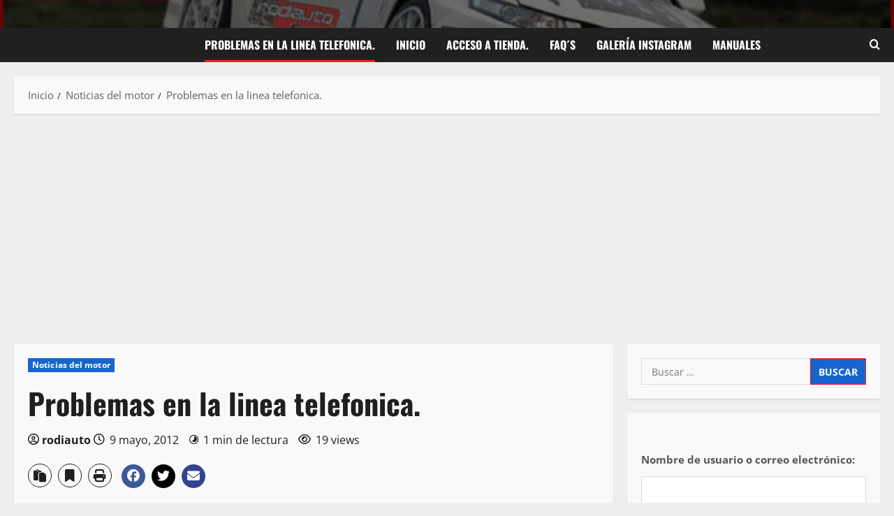

--- FILE ---
content_type: text/html; charset=utf-8
request_url: https://www.google.com/recaptcha/api2/aframe
body_size: 267
content:
<!DOCTYPE HTML><html><head><meta http-equiv="content-type" content="text/html; charset=UTF-8"></head><body><script nonce="EUsQ1QDbYEGf5IP3suIBnw">/** Anti-fraud and anti-abuse applications only. See google.com/recaptcha */ try{var clients={'sodar':'https://pagead2.googlesyndication.com/pagead/sodar?'};window.addEventListener("message",function(a){try{if(a.source===window.parent){var b=JSON.parse(a.data);var c=clients[b['id']];if(c){var d=document.createElement('img');d.src=c+b['params']+'&rc='+(localStorage.getItem("rc::a")?sessionStorage.getItem("rc::b"):"");window.document.body.appendChild(d);sessionStorage.setItem("rc::e",parseInt(sessionStorage.getItem("rc::e")||0)+1);localStorage.setItem("rc::h",'1765754656961');}}}catch(b){}});window.parent.postMessage("_grecaptcha_ready", "*");}catch(b){}</script></body></html>

--- FILE ---
content_type: application/javascript; charset=utf-8
request_url: https://fundingchoicesmessages.google.com/f/AGSKWxXCz_JhvoFiBVy8MzcR_4miq3_IPEhBCkQaS3wH0gm1xJNSQu53H-fImPY2-0pKm4KY30jekjXf39T-Btw_ITEDqZ8I9X-EdSu_Qu4NsbcCYzhxauexCdADqYP8pPGQTXreivMYVuyPrnbqho6IWzIPNhKsQoRQWfH2S01AzjNbg9pdAqZGUmpG9u7T/_.net/bnr//richoas./300x250px_.ca/ads//crossdomainads.
body_size: -1292
content:
window['ba4e7d73-60ee-43f6-aa27-5c22c11f70da'] = true;